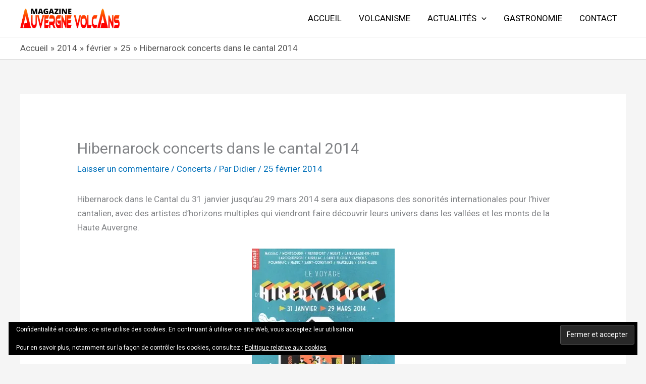

--- FILE ---
content_type: text/html; charset=UTF-8
request_url: https://www.auvergnevolcans.com/2014/02/25/hibernarock-concerts-dans-le-cantal-2014/
body_size: 15800
content:
<!DOCTYPE html>
<html dir="ltr" lang="fr-FR">
<head>
<meta charset="UTF-8">
<meta name="viewport" content="width=device-width, initial-scale=1">
	<link rel="profile" href="https://gmpg.org/xfn/11"> 
	<link media="all" href="https://www.auvergnevolcans.com/wp-content/cache/autoptimize/css/autoptimize_406f1d4644d80c8debf5686185c02a3c.css" rel="stylesheet"><link media="screen" href="https://www.auvergnevolcans.com/wp-content/cache/autoptimize/css/autoptimize_d84b4809aa7259cb4efad5a18678ed34.css" rel="stylesheet"><title>Hibernarock concerts dans le cantal 2014</title>

		<!-- All in One SEO 4.9.3 - aioseo.com -->
	<meta name="description" content="Hibernarock dans le Cantal du 31 janvier jusqu&#039;au 29 mars 2014 sera aux diapasons des sonorités internationales pour l&#039;hiver cantalien, avec des artistes d&#039;horizons multiples qui viendront faire découvrir leurs univers dans les vallées et les monts de la Haute Auvergne. Imaginaire, exotique, organisé ou intérieur, le voyage désigne plusieurs réalités. Des grands explorateurs aux" />
	<meta name="robots" content="max-image-preview:large" />
	<meta name="author" content="Didier"/>
	<link rel="canonical" href="https://www.auvergnevolcans.com/2014/02/25/hibernarock-concerts-dans-le-cantal-2014/" />
	<meta name="generator" content="All in One SEO (AIOSEO) 4.9.3" />
		<script type="application/ld+json" class="aioseo-schema">
			{"@context":"https:\/\/schema.org","@graph":[{"@type":"Article","@id":"https:\/\/www.auvergnevolcans.com\/2014\/02\/25\/hibernarock-concerts-dans-le-cantal-2014\/#article","name":"Hibernarock concerts dans le cantal 2014","headline":"Hibernarock concerts dans le cantal 2014","author":{"@id":"https:\/\/www.auvergnevolcans.com\/author\/didier\/#author"},"publisher":{"@id":"https:\/\/www.auvergnevolcans.com\/#organization"},"image":{"@type":"ImageObject","url":"https:\/\/i0.wp.com\/www.auvergnevolcans.com\/wp-content\/uploads\/2014\/02\/hibernarock-2014-e1391677918507.jpg?fit=283%2C318&ssl=1","@id":"https:\/\/www.auvergnevolcans.com\/2014\/02\/25\/hibernarock-concerts-dans-le-cantal-2014\/#articleImage","width":283,"height":318,"caption":"Hibernarock 2014"},"datePublished":"2014-02-25T22:28:36+01:00","dateModified":"2014-02-25T22:28:36+01:00","inLanguage":"fr-FR","mainEntityOfPage":{"@id":"https:\/\/www.auvergnevolcans.com\/2014\/02\/25\/hibernarock-concerts-dans-le-cantal-2014\/#webpage"},"isPartOf":{"@id":"https:\/\/www.auvergnevolcans.com\/2014\/02\/25\/hibernarock-concerts-dans-le-cantal-2014\/#webpage"},"articleSection":"Concerts"},{"@type":"BreadcrumbList","@id":"https:\/\/www.auvergnevolcans.com\/2014\/02\/25\/hibernarock-concerts-dans-le-cantal-2014\/#breadcrumblist","itemListElement":[{"@type":"ListItem","@id":"https:\/\/www.auvergnevolcans.com#listItem","position":1,"name":"Home","item":"https:\/\/www.auvergnevolcans.com","nextItem":{"@type":"ListItem","@id":"https:\/\/www.auvergnevolcans.com\/category\/concerts\/#listItem","name":"Concerts"}},{"@type":"ListItem","@id":"https:\/\/www.auvergnevolcans.com\/category\/concerts\/#listItem","position":2,"name":"Concerts","item":"https:\/\/www.auvergnevolcans.com\/category\/concerts\/","nextItem":{"@type":"ListItem","@id":"https:\/\/www.auvergnevolcans.com\/2014\/02\/25\/hibernarock-concerts-dans-le-cantal-2014\/#listItem","name":"Hibernarock concerts dans le cantal 2014"},"previousItem":{"@type":"ListItem","@id":"https:\/\/www.auvergnevolcans.com#listItem","name":"Home"}},{"@type":"ListItem","@id":"https:\/\/www.auvergnevolcans.com\/2014\/02\/25\/hibernarock-concerts-dans-le-cantal-2014\/#listItem","position":3,"name":"Hibernarock concerts dans le cantal 2014","previousItem":{"@type":"ListItem","@id":"https:\/\/www.auvergnevolcans.com\/category\/concerts\/#listItem","name":"Concerts"}}]},{"@type":"Organization","@id":"https:\/\/www.auvergnevolcans.com\/#organization","name":"Auvergne Volcans Mag","description":"Web magazine Auvergne Rh\u00f4ne-Alpes","url":"https:\/\/www.auvergnevolcans.com\/","telephone":"+33633235049","logo":{"@type":"ImageObject","url":"https:\/\/i0.wp.com\/www.auvergnevolcans.com\/wp-content\/uploads\/2019\/01\/cropped-favicon-1.png?fit=512%2C512&ssl=1","@id":"https:\/\/www.auvergnevolcans.com\/2014\/02\/25\/hibernarock-concerts-dans-le-cantal-2014\/#organizationLogo","width":512,"height":512},"image":{"@id":"https:\/\/www.auvergnevolcans.com\/2014\/02\/25\/hibernarock-concerts-dans-le-cantal-2014\/#organizationLogo"}},{"@type":"Person","@id":"https:\/\/www.auvergnevolcans.com\/author\/didier\/#author","url":"https:\/\/www.auvergnevolcans.com\/author\/didier\/","name":"Didier","image":{"@type":"ImageObject","@id":"https:\/\/www.auvergnevolcans.com\/2014\/02\/25\/hibernarock-concerts-dans-le-cantal-2014\/#authorImage","url":"https:\/\/secure.gravatar.com\/avatar\/3b35cd6e7f6c2194c2d0953943f5c6a9fd970230e4563e59fe19f620c6a31c1c?s=96&d=mm&r=g","width":96,"height":96,"caption":"Didier"}},{"@type":"WebPage","@id":"https:\/\/www.auvergnevolcans.com\/2014\/02\/25\/hibernarock-concerts-dans-le-cantal-2014\/#webpage","url":"https:\/\/www.auvergnevolcans.com\/2014\/02\/25\/hibernarock-concerts-dans-le-cantal-2014\/","name":"Hibernarock concerts dans le cantal 2014","description":"Hibernarock dans le Cantal du 31 janvier jusqu'au 29 mars 2014 sera aux diapasons des sonorit\u00e9s internationales pour l'hiver cantalien, avec des artistes d'horizons multiples qui viendront faire d\u00e9couvrir leurs univers dans les vall\u00e9es et les monts de la Haute Auvergne. Imaginaire, exotique, organis\u00e9 ou int\u00e9rieur, le voyage d\u00e9signe plusieurs r\u00e9alit\u00e9s. Des grands explorateurs aux","inLanguage":"fr-FR","isPartOf":{"@id":"https:\/\/www.auvergnevolcans.com\/#website"},"breadcrumb":{"@id":"https:\/\/www.auvergnevolcans.com\/2014\/02\/25\/hibernarock-concerts-dans-le-cantal-2014\/#breadcrumblist"},"author":{"@id":"https:\/\/www.auvergnevolcans.com\/author\/didier\/#author"},"creator":{"@id":"https:\/\/www.auvergnevolcans.com\/author\/didier\/#author"},"datePublished":"2014-02-25T22:28:36+01:00","dateModified":"2014-02-25T22:28:36+01:00"},{"@type":"WebSite","@id":"https:\/\/www.auvergnevolcans.com\/#website","url":"https:\/\/www.auvergnevolcans.com\/","name":"Auvergne Volcans Magazine","description":"Web magazine Auvergne Rh\u00f4ne-Alpes","inLanguage":"fr-FR","publisher":{"@id":"https:\/\/www.auvergnevolcans.com\/#organization"}}]}
		</script>
		<!-- All in One SEO -->

<link rel='dns-prefetch' href='//maps.googleapis.com' />
<link rel='dns-prefetch' href='//secure.gravatar.com' />
<link rel='dns-prefetch' href='//stats.wp.com' />
<link rel='dns-prefetch' href='//fonts.googleapis.com' />
<link rel='preconnect' href='//i0.wp.com' />
<link rel='preconnect' href='//c0.wp.com' />
<link rel="alternate" type="application/rss+xml" title="Auvergne Volcans Magazine &raquo; Flux" href="https://www.auvergnevolcans.com/feed/" />
<link rel="alternate" type="application/rss+xml" title="Auvergne Volcans Magazine &raquo; Flux des commentaires" href="https://www.auvergnevolcans.com/comments/feed/" />
<link rel="alternate" type="application/rss+xml" title="Auvergne Volcans Magazine &raquo; Hibernarock concerts dans le cantal 2014 Flux des commentaires" href="https://www.auvergnevolcans.com/2014/02/25/hibernarock-concerts-dans-le-cantal-2014/feed/" />
<link rel="alternate" title="oEmbed (JSON)" type="application/json+oembed" href="https://www.auvergnevolcans.com/wp-json/oembed/1.0/embed?url=https%3A%2F%2Fwww.auvergnevolcans.com%2F2014%2F02%2F25%2Fhibernarock-concerts-dans-le-cantal-2014%2F" />
<link rel="alternate" title="oEmbed (XML)" type="text/xml+oembed" href="https://www.auvergnevolcans.com/wp-json/oembed/1.0/embed?url=https%3A%2F%2Fwww.auvergnevolcans.com%2F2014%2F02%2F25%2Fhibernarock-concerts-dans-le-cantal-2014%2F&#038;format=xml" />
		<!-- This site uses the Google Analytics by MonsterInsights plugin v9.11.1 - Using Analytics tracking - https://www.monsterinsights.com/ -->
		<!-- Remarque : MonsterInsights n’est actuellement pas configuré sur ce site. Le propriétaire doit authentifier son compte Google Analytics dans les réglages de MonsterInsights.  -->
					<!-- No tracking code set -->
				<!-- / Google Analytics by MonsterInsights -->
		


<link rel='stylesheet' id='astra-google-fonts-css' href='https://fonts.googleapis.com/css?family=Roboto%3Anormal%2C%7CAntonio%3A500&display=fallback&ver=4.12.0' media='all' />













<link rel='stylesheet' id='astra-addon-css-css' href='https://www.auvergnevolcans.com/wp-content/cache/autoptimize/css/autoptimize_single_4e0cb0082660256f2a612fe4885d086e.css?ver=4.12.0' media='all' />











<script src="https://www.auvergnevolcans.com/wp-includes/js/jquery/jquery.min.js?ver=3.7.1" id="jquery-core-js"></script>



<script src="//maps.googleapis.com/maps/api/js?language=fr&amp;key=AIzaSyCakKSIql3E6KYXvHxKr1nX38zg41g5efk&amp;ver=3.5.1" id="googlemaps3-js"></script>

<link rel="https://api.w.org/" href="https://www.auvergnevolcans.com/wp-json/" /><link rel="alternate" title="JSON" type="application/json" href="https://www.auvergnevolcans.com/wp-json/wp/v2/posts/5887" /><link rel="EditURI" type="application/rsd+xml" title="RSD" href="https://www.auvergnevolcans.com/xmlrpc.php?rsd" />
<meta name="generator" content="WordPress 6.9" />
<link rel='shortlink' href='https://wp.me/pbIg2-1wX' />

			
			
			
				
		<link rel="pingback" href="https://www.auvergnevolcans.com/xmlrpc.php">
<meta name="generator" content="Elementor 3.34.1; features: additional_custom_breakpoints; settings: css_print_method-external, google_font-enabled, font_display-auto">
			
			<link rel="icon" href="https://i0.wp.com/www.auvergnevolcans.com/wp-content/uploads/2019/01/cropped-favicon-1.png?fit=32%2C32&#038;ssl=1" sizes="32x32" />
<link rel="icon" href="https://i0.wp.com/www.auvergnevolcans.com/wp-content/uploads/2019/01/cropped-favicon-1.png?fit=192%2C192&#038;ssl=1" sizes="192x192" />
<link rel="apple-touch-icon" href="https://i0.wp.com/www.auvergnevolcans.com/wp-content/uploads/2019/01/cropped-favicon-1.png?fit=180%2C180&#038;ssl=1" />
<meta name="msapplication-TileImage" content="https://i0.wp.com/www.auvergnevolcans.com/wp-content/uploads/2019/01/cropped-favicon-1.png?fit=270%2C270&#038;ssl=1" />
</head>

<body itemtype='https://schema.org/Blog' itemscope='itemscope' class="wp-singular post-template-default single single-post postid-5887 single-format-standard wp-custom-logo wp-embed-responsive wp-theme-astra wp-child-theme-themepro ast-desktop ast-separate-container ast-two-container ast-no-sidebar astra-4.12.0 group-blog ast-blog-single-style-1 ast-single-post ast-inherit-site-logo-transparent ast-hfb-header ast-full-width-layout ast-sticky-main-shrink ast-sticky-header-shrink ast-inherit-site-logo-sticky ast-primary-sticky-enabled ast-normal-title-enabled elementor-default elementor-kit-7084 astra-addon-4.12.0">

<a
	class="skip-link screen-reader-text"
	href="#content">
		Aller au contenu</a>

<div
class="hfeed site" id="page">
			<header
		class="site-header header-main-layout-1 ast-primary-menu-enabled ast-hide-custom-menu-mobile ast-builder-menu-toggle-icon ast-mobile-header-inline" id="masthead" itemtype="https://schema.org/WPHeader" itemscope="itemscope" itemid="#masthead"		>
			<div id="ast-desktop-header" data-toggle-type="off-canvas">
		<div class="ast-main-header-wrap main-header-bar-wrap ">
		<div class="ast-primary-header-bar ast-primary-header main-header-bar site-header-focus-item" data-section="section-primary-header-builder">
						<div class="site-primary-header-wrap ast-builder-grid-row-container site-header-focus-item ast-container" data-section="section-primary-header-builder">
				<div class="ast-builder-grid-row ast-builder-grid-row-has-sides ast-builder-grid-row-no-center">
											<div class="site-header-primary-section-left site-header-section ast-flex site-header-section-left">
									<div class="ast-builder-layout-element ast-flex site-header-focus-item" data-section="title_tagline">
							<div
				class="site-branding ast-site-identity" itemtype="https://schema.org/Organization" itemscope="itemscope"				>
					<span class="site-logo-img"><a href="https://www.auvergnevolcans.com/" class="custom-logo-link" rel="home"><img width="197" height="39" src="https://www.auvergnevolcans.com/wp-content/uploads/2019/01/logo-197x39.png" class="custom-logo" alt="logo" decoding="async" srcset="https://i0.wp.com/www.auvergnevolcans.com/wp-content/uploads/2019/01/logo.png?resize=197%2C39&amp;ssl=1 197w, https://i0.wp.com/www.auvergnevolcans.com/wp-content/uploads/2019/01/logo.png?w=285&amp;ssl=1 285w" sizes="(max-width: 197px) 100vw, 197px" data-attachment-id="6750" data-permalink="https://www.auvergnevolcans.com/logo/" data-orig-file="https://www.auvergnevolcans.com/wp-content/uploads/2019/01/logo-197x39.png" data-orig-size="285,56" data-comments-opened="1" data-image-meta="{&quot;aperture&quot;:&quot;0&quot;,&quot;credit&quot;:&quot;&quot;,&quot;camera&quot;:&quot;&quot;,&quot;caption&quot;:&quot;&quot;,&quot;created_timestamp&quot;:&quot;0&quot;,&quot;copyright&quot;:&quot;&quot;,&quot;focal_length&quot;:&quot;0&quot;,&quot;iso&quot;:&quot;0&quot;,&quot;shutter_speed&quot;:&quot;0&quot;,&quot;title&quot;:&quot;&quot;,&quot;orientation&quot;:&quot;0&quot;}" data-image-title="logo" data-image-description="" data-image-caption="" data-medium-file="https://i0.wp.com/www.auvergnevolcans.com/wp-content/uploads/2019/01/logo.png?fit=285%2C56&amp;ssl=1" data-large-file="https://i0.wp.com/www.auvergnevolcans.com/wp-content/uploads/2019/01/logo.png?fit=285%2C56&amp;ssl=1" /></a></span>				</div>
			<!-- .site-branding -->
					</div>
								</div>
																								<div class="site-header-primary-section-right site-header-section ast-flex ast-grid-right-section">
										<div class="ast-builder-menu-1 ast-builder-menu ast-flex ast-builder-menu-1-focus-item ast-builder-layout-element site-header-focus-item" data-section="section-hb-menu-1">
			<div class="ast-main-header-bar-alignment"><div class="main-header-bar-navigation"><nav class="site-navigation ast-flex-grow-1 navigation-accessibility site-header-focus-item" id="primary-site-navigation-desktop" aria-label="Navigation principale du site" itemtype="https://schema.org/SiteNavigationElement" itemscope="itemscope"><div class="main-navigation ast-inline-flex"><ul id="ast-hf-menu-1" class="main-header-menu ast-menu-shadow ast-nav-menu ast-flex  submenu-with-border stack-on-mobile ast-mega-menu-enabled"><li id="menu-item-6994" class="menu-item menu-item-type-post_type menu-item-object-page menu-item-home menu-item-6994"><a href="https://www.auvergnevolcans.com/" class="menu-link"><span class="ast-icon icon-arrow"><svg class="ast-arrow-svg" xmlns="http://www.w3.org/2000/svg" xmlns:xlink="http://www.w3.org/1999/xlink" version="1.1" x="0px" y="0px" width="26px" height="16.043px" viewBox="57 35.171 26 16.043" enable-background="new 57 35.171 26 16.043" xml:space="preserve">
                <path d="M57.5,38.193l12.5,12.5l12.5-12.5l-2.5-2.5l-10,10l-10-10L57.5,38.193z" />
                </svg></span><span class="menu-text">Accueil</span></a></li><li id="menu-item-7394" class="menu-item menu-item-type-post_type menu-item-object-page menu-item-7394"><a href="https://www.auvergnevolcans.com/volcanisme/" class="menu-link"><span class="ast-icon icon-arrow"><svg class="ast-arrow-svg" xmlns="http://www.w3.org/2000/svg" xmlns:xlink="http://www.w3.org/1999/xlink" version="1.1" x="0px" y="0px" width="26px" height="16.043px" viewBox="57 35.171 26 16.043" enable-background="new 57 35.171 26 16.043" xml:space="preserve">
                <path d="M57.5,38.193l12.5,12.5l12.5-12.5l-2.5-2.5l-10,10l-10-10L57.5,38.193z" />
                </svg></span><span class="menu-text">Volcanisme</span></a></li><li id="menu-item-6995" class="menu-item menu-item-type-post_type menu-item-object-page current_page_parent menu-item-has-children menu-item-6995"><a aria-expanded="false" href="https://www.auvergnevolcans.com/actualites/" class="menu-link"><span class="ast-icon icon-arrow"><svg class="ast-arrow-svg" xmlns="http://www.w3.org/2000/svg" xmlns:xlink="http://www.w3.org/1999/xlink" version="1.1" x="0px" y="0px" width="26px" height="16.043px" viewBox="57 35.171 26 16.043" enable-background="new 57 35.171 26 16.043" xml:space="preserve">
                <path d="M57.5,38.193l12.5,12.5l12.5-12.5l-2.5-2.5l-10,10l-10-10L57.5,38.193z" />
                </svg></span><span class="menu-text">Actualités</span><span role="application" class="dropdown-menu-toggle ast-header-navigation-arrow" tabindex="0" aria-expanded="false" aria-label="Menu Toggle"  ><span class="ast-icon icon-arrow"><svg class="ast-arrow-svg" xmlns="http://www.w3.org/2000/svg" xmlns:xlink="http://www.w3.org/1999/xlink" version="1.1" x="0px" y="0px" width="26px" height="16.043px" viewBox="57 35.171 26 16.043" enable-background="new 57 35.171 26 16.043" xml:space="preserve">
                <path d="M57.5,38.193l12.5,12.5l12.5-12.5l-2.5-2.5l-10,10l-10-10L57.5,38.193z" />
                </svg></span></span></a><button class="ast-menu-toggle" aria-expanded="false" aria-label="Permutateur de menu"><span class="ast-icon icon-arrow"><svg class="ast-arrow-svg" xmlns="http://www.w3.org/2000/svg" xmlns:xlink="http://www.w3.org/1999/xlink" version="1.1" x="0px" y="0px" width="26px" height="16.043px" viewBox="57 35.171 26 16.043" enable-background="new 57 35.171 26 16.043" xml:space="preserve">
                <path d="M57.5,38.193l12.5,12.5l12.5-12.5l-2.5-2.5l-10,10l-10-10L57.5,38.193z" />
                </svg></span></button>
<ul class="sub-menu">
	<li id="menu-item-7452" class="menu-item menu-item-type-taxonomy menu-item-object-category menu-item-7452"><a href="https://www.auvergnevolcans.com/category/infos/" class="menu-link"><span class="ast-icon icon-arrow"><svg class="ast-arrow-svg" xmlns="http://www.w3.org/2000/svg" xmlns:xlink="http://www.w3.org/1999/xlink" version="1.1" x="0px" y="0px" width="26px" height="16.043px" viewBox="57 35.171 26 16.043" enable-background="new 57 35.171 26 16.043" xml:space="preserve">
                <path d="M57.5,38.193l12.5,12.5l12.5-12.5l-2.5-2.5l-10,10l-10-10L57.5,38.193z" />
                </svg></span><span class="menu-text">Infos</span></a></li>	<li id="menu-item-7453" class="menu-item menu-item-type-taxonomy menu-item-object-category menu-item-7453"><a href="https://www.auvergnevolcans.com/category/evenements/" class="menu-link"><span class="ast-icon icon-arrow"><svg class="ast-arrow-svg" xmlns="http://www.w3.org/2000/svg" xmlns:xlink="http://www.w3.org/1999/xlink" version="1.1" x="0px" y="0px" width="26px" height="16.043px" viewBox="57 35.171 26 16.043" enable-background="new 57 35.171 26 16.043" xml:space="preserve">
                <path d="M57.5,38.193l12.5,12.5l12.5-12.5l-2.5-2.5l-10,10l-10-10L57.5,38.193z" />
                </svg></span><span class="menu-text">Evènements</span></a></li>	<li id="menu-item-7455" class="menu-item menu-item-type-taxonomy menu-item-object-category current-post-ancestor current-menu-parent current-post-parent menu-item-7455"><a href="https://www.auvergnevolcans.com/category/concerts/" class="menu-link"><span class="ast-icon icon-arrow"><svg class="ast-arrow-svg" xmlns="http://www.w3.org/2000/svg" xmlns:xlink="http://www.w3.org/1999/xlink" version="1.1" x="0px" y="0px" width="26px" height="16.043px" viewBox="57 35.171 26 16.043" enable-background="new 57 35.171 26 16.043" xml:space="preserve">
                <path d="M57.5,38.193l12.5,12.5l12.5-12.5l-2.5-2.5l-10,10l-10-10L57.5,38.193z" />
                </svg></span><span class="menu-text">Concerts</span></a></li>	<li id="menu-item-7454" class="menu-item menu-item-type-taxonomy menu-item-object-category menu-item-7454"><a href="https://www.auvergnevolcans.com/category/culture/" class="menu-link"><span class="ast-icon icon-arrow"><svg class="ast-arrow-svg" xmlns="http://www.w3.org/2000/svg" xmlns:xlink="http://www.w3.org/1999/xlink" version="1.1" x="0px" y="0px" width="26px" height="16.043px" viewBox="57 35.171 26 16.043" enable-background="new 57 35.171 26 16.043" xml:space="preserve">
                <path d="M57.5,38.193l12.5,12.5l12.5-12.5l-2.5-2.5l-10,10l-10-10L57.5,38.193z" />
                </svg></span><span class="menu-text">Culture</span></a></li>	<li id="menu-item-7456" class="menu-item menu-item-type-taxonomy menu-item-object-category menu-item-7456"><a href="https://www.auvergnevolcans.com/category/tourisme/" class="menu-link"><span class="ast-icon icon-arrow"><svg class="ast-arrow-svg" xmlns="http://www.w3.org/2000/svg" xmlns:xlink="http://www.w3.org/1999/xlink" version="1.1" x="0px" y="0px" width="26px" height="16.043px" viewBox="57 35.171 26 16.043" enable-background="new 57 35.171 26 16.043" xml:space="preserve">
                <path d="M57.5,38.193l12.5,12.5l12.5-12.5l-2.5-2.5l-10,10l-10-10L57.5,38.193z" />
                </svg></span><span class="menu-text">Tourisme</span></a></li></ul>
</li><li id="menu-item-6996" class="menu-item menu-item-type-custom menu-item-object-custom menu-item-6996"><a href="https://www.auvergnevolcans.com/blog/" class="menu-link"><span class="ast-icon icon-arrow"><svg class="ast-arrow-svg" xmlns="http://www.w3.org/2000/svg" xmlns:xlink="http://www.w3.org/1999/xlink" version="1.1" x="0px" y="0px" width="26px" height="16.043px" viewBox="57 35.171 26 16.043" enable-background="new 57 35.171 26 16.043" xml:space="preserve">
                <path d="M57.5,38.193l12.5,12.5l12.5-12.5l-2.5-2.5l-10,10l-10-10L57.5,38.193z" />
                </svg></span><span class="menu-text">Gastronomie</span></a></li><li id="menu-item-2976" class="menu-item menu-item-type-post_type menu-item-object-page menu-item-2976 ast-mm-has-desc"><a href="https://www.auvergnevolcans.com/contact/" class="menu-link"><span class="ast-icon icon-arrow"><svg class="ast-arrow-svg" xmlns="http://www.w3.org/2000/svg" xmlns:xlink="http://www.w3.org/1999/xlink" version="1.1" x="0px" y="0px" width="26px" height="16.043px" viewBox="57 35.171 26 16.043" enable-background="new 57 35.171 26 16.043" xml:space="preserve">
                <path d="M57.5,38.193l12.5,12.5l12.5-12.5l-2.5-2.5l-10,10l-10-10L57.5,38.193z" />
                </svg></span><span class="menu-text">Contact</span></a></li></ul></div></nav></div></div>		</div>
									</div>
												</div>
					</div>
								</div>
			</div>
	</div> <!-- Main Header Bar Wrap -->
<div id="ast-mobile-header" class="ast-mobile-header-wrap " data-type="off-canvas">
		<div class="ast-main-header-wrap main-header-bar-wrap" >
		<div class="ast-primary-header-bar ast-primary-header main-header-bar site-primary-header-wrap site-header-focus-item ast-builder-grid-row-layout-default ast-builder-grid-row-tablet-layout-default ast-builder-grid-row-mobile-layout-default" data-section="section-primary-header-builder">
									<div class="ast-builder-grid-row ast-builder-grid-row-has-sides ast-builder-grid-row-no-center">
													<div class="site-header-primary-section-left site-header-section ast-flex site-header-section-left">
										<div class="ast-builder-layout-element ast-flex site-header-focus-item" data-section="title_tagline">
							<div
				class="site-branding ast-site-identity" itemtype="https://schema.org/Organization" itemscope="itemscope"				>
					<span class="site-logo-img"><a href="https://www.auvergnevolcans.com/" class="custom-logo-link" rel="home"><img width="197" height="39" src="https://www.auvergnevolcans.com/wp-content/uploads/2019/01/logo-197x39.png" class="custom-logo" alt="logo" decoding="async" srcset="https://i0.wp.com/www.auvergnevolcans.com/wp-content/uploads/2019/01/logo.png?resize=197%2C39&amp;ssl=1 197w, https://i0.wp.com/www.auvergnevolcans.com/wp-content/uploads/2019/01/logo.png?w=285&amp;ssl=1 285w" sizes="(max-width: 197px) 100vw, 197px" data-attachment-id="6750" data-permalink="https://www.auvergnevolcans.com/logo/" data-orig-file="https://www.auvergnevolcans.com/wp-content/uploads/2019/01/logo-197x39.png" data-orig-size="285,56" data-comments-opened="1" data-image-meta="{&quot;aperture&quot;:&quot;0&quot;,&quot;credit&quot;:&quot;&quot;,&quot;camera&quot;:&quot;&quot;,&quot;caption&quot;:&quot;&quot;,&quot;created_timestamp&quot;:&quot;0&quot;,&quot;copyright&quot;:&quot;&quot;,&quot;focal_length&quot;:&quot;0&quot;,&quot;iso&quot;:&quot;0&quot;,&quot;shutter_speed&quot;:&quot;0&quot;,&quot;title&quot;:&quot;&quot;,&quot;orientation&quot;:&quot;0&quot;}" data-image-title="logo" data-image-description="" data-image-caption="" data-medium-file="https://i0.wp.com/www.auvergnevolcans.com/wp-content/uploads/2019/01/logo.png?fit=285%2C56&amp;ssl=1" data-large-file="https://i0.wp.com/www.auvergnevolcans.com/wp-content/uploads/2019/01/logo.png?fit=285%2C56&amp;ssl=1" /></a></span>				</div>
			<!-- .site-branding -->
					</div>
									</div>
																									<div class="site-header-primary-section-right site-header-section ast-flex ast-grid-right-section">
										<div class="ast-builder-layout-element ast-flex site-header-focus-item" data-section="section-header-mobile-trigger">
						<div class="ast-button-wrap">
				<button type="button" class="menu-toggle main-header-menu-toggle ast-mobile-menu-trigger-minimal"   aria-expanded="false" aria-label="Permutateur du menu principal">
					<span class="mobile-menu-toggle-icon">
						<span aria-hidden="true" class="ahfb-svg-iconset ast-inline-flex svg-baseline"><svg class='ast-mobile-svg ast-menu-svg' fill='currentColor' version='1.1' xmlns='http://www.w3.org/2000/svg' width='24' height='24' viewBox='0 0 24 24'><path d='M3 13h18c0.552 0 1-0.448 1-1s-0.448-1-1-1h-18c-0.552 0-1 0.448-1 1s0.448 1 1 1zM3 7h18c0.552 0 1-0.448 1-1s-0.448-1-1-1h-18c-0.552 0-1 0.448-1 1s0.448 1 1 1zM3 19h18c0.552 0 1-0.448 1-1s-0.448-1-1-1h-18c-0.552 0-1 0.448-1 1s0.448 1 1 1z'></path></svg></span><span aria-hidden="true" class="ahfb-svg-iconset ast-inline-flex svg-baseline"><svg class='ast-mobile-svg ast-close-svg' fill='currentColor' version='1.1' xmlns='http://www.w3.org/2000/svg' width='24' height='24' viewBox='0 0 24 24'><path d='M5.293 6.707l5.293 5.293-5.293 5.293c-0.391 0.391-0.391 1.024 0 1.414s1.024 0.391 1.414 0l5.293-5.293 5.293 5.293c0.391 0.391 1.024 0.391 1.414 0s0.391-1.024 0-1.414l-5.293-5.293 5.293-5.293c0.391-0.391 0.391-1.024 0-1.414s-1.024-0.391-1.414 0l-5.293 5.293-5.293-5.293c-0.391-0.391-1.024-0.391-1.414 0s-0.391 1.024 0 1.414z'></path></svg></span>					</span>
									</button>
			</div>
					</div>
									</div>
											</div>
						</div>
	</div>
	</div>
		</header><!-- #masthead -->
		<div class="main-header-bar ast-header-breadcrumb">
							<div class="ast-container">	<div class="ast-breadcrumbs-wrapper">
		<div class="ast-breadcrumbs-inner">
			<nav role="navigation" aria-label="Breadcrumbs" class="breadcrumb-trail breadcrumbs"><div class="ast-breadcrumbs"><ul class="trail-items"><li class="trail-item trail-begin"><a href="https://www.auvergnevolcans.com/" rel="home"><span>Accueil</span></a></li><li class="trail-item"><a href="https://www.auvergnevolcans.com/2014/"><span>2014</span></a></li><li class="trail-item"><a href="https://www.auvergnevolcans.com/2014/02/"><span>février</span></a></li><li class="trail-item"><a href="https://www.auvergnevolcans.com/2014/02/25/"><span>25</span></a></li><li class="trail-item trail-end"><span><span>Hibernarock concerts dans le cantal 2014 </span></span></li></ul></div></nav>		</div>
	</div>
		</div>
					</div>	<div id="content" class="site-content">
		<div class="ast-container">
		

	<div id="primary" class="content-area primary">

		
					<main id="main" class="site-main">
				

<article
class="post-5887 post type-post status-publish format-standard hentry category-concerts ast-article-single" id="post-5887" itemtype="https://schema.org/CreativeWork" itemscope="itemscope">

	
	
<div class="ast-post-format- ast-no-thumb single-layout-1 ast-no-date-box">

	
	
		<header class="entry-header ast-no-thumbnail">

			
			<h1 class="entry-title" itemprop="headline">Hibernarock concerts dans le cantal 2014</h1><div class="entry-meta">			<span class="comments-link">
				<a href="https://www.auvergnevolcans.com/2014/02/25/hibernarock-concerts-dans-le-cantal-2014/#respond">Laisser un commentaire</a>			</span>

			 / <span class="ast-terms-link"><a href="https://www.auvergnevolcans.com/category/concerts/" class="">Concerts</a></span> / Par <span class="posted-by vcard author" itemtype="https://schema.org/Person" itemscope="itemscope" itemprop="author">			<a title="Voir toutes les publications de Didier"
				href="https://www.auvergnevolcans.com/author/didier/" rel="author"
				class="url fn n" itemprop="url"				>
				<span
				class="author-name" itemprop="name"				>
				Didier			</span>
			</a>
		</span>

		 / <span class="posted-on"><span class="published" itemprop="datePublished"> 25 février 2014 </span></span></div>
			
		</header><!-- .entry-header -->

	
	
	<div class="entry-content clear"
	itemprop="text"	>

		
		<p>Hibernarock dans le Cantal du 31 janvier jusqu&rsquo;au 29 mars 2014 sera aux diapasons des sonorités internationales pour l&rsquo;hiver cantalien, avec des artistes d&rsquo;horizons multiples qui viendront faire découvrir leurs univers dans les vallées et les monts de la Haute Auvergne.</p>
<figure id="attachment_5888" aria-describedby="caption-attachment-5888" style="width: 283px" class="wp-caption aligncenter"><a href="https://i0.wp.com/www.auvergnevolcans.com/wp-content/uploads/2014/02/hibernarock-2014.jpg?ssl=1" rel="lightbox[5887]"><img data-recalc-dims="1" fetchpriority="high" decoding="async" data-attachment-id="5888" data-permalink="https://www.auvergnevolcans.com/2014/02/25/hibernarock-concerts-dans-le-cantal-2014/hibernarock-2014/" data-orig-file="https://i0.wp.com/www.auvergnevolcans.com/wp-content/uploads/2014/02/hibernarock-2014-e1391677918507.jpg?fit=283%2C318&amp;ssl=1" data-orig-size="283,318" data-comments-opened="1" data-image-meta="{&quot;aperture&quot;:&quot;0&quot;,&quot;credit&quot;:&quot;&quot;,&quot;camera&quot;:&quot;&quot;,&quot;caption&quot;:&quot;&quot;,&quot;created_timestamp&quot;:&quot;0&quot;,&quot;copyright&quot;:&quot;&quot;,&quot;focal_length&quot;:&quot;0&quot;,&quot;iso&quot;:&quot;0&quot;,&quot;shutter_speed&quot;:&quot;0&quot;,&quot;title&quot;:&quot;&quot;}" data-image-title="Hibernarock 2014" data-image-description="" data-image-caption="&lt;p&gt;Hibernarock 2014&lt;/p&gt;
" data-medium-file="https://i0.wp.com/www.auvergnevolcans.com/wp-content/uploads/2014/02/hibernarock-2014-e1391677918507.jpg?fit=533%2C600&amp;ssl=1" data-large-file="https://i0.wp.com/www.auvergnevolcans.com/wp-content/uploads/2014/02/hibernarock-2014-e1391677918507.jpg?fit=283%2C318&amp;ssl=1" class="size-full wp-image-5888" alt="Hibernarock 2014" src="https://i0.wp.com/www.auvergnevolcans.com/wp-content/uploads/2014/02/hibernarock-2014-e1391677918507.jpg?resize=283%2C318&#038;ssl=1" width="283" height="318" /></a><figcaption id="caption-attachment-5888" class="wp-caption-text">Hibernarock 2014</figcaption></figure>
<p>Imaginaire, exotique, organisé ou intérieur, le voyage désigne plusieurs réalités. Des grands explorateurs aux rêveurs lunaires, le transport est une expérience multiple et partagée par tous. Il ne pouvait donc pas y avoir de plus belle thématique pour cette nouvelle édition d&rsquo;Hibernarock.</p>
<p>Le voyage est un principe fondateur de la musique populaire moderne, car il induit la notion de métissage. Si ce ne sont pas les musiciens qui voyagent, ce sont leurs enregistrements qui traversent les frontières ou les époques.</p>
<p>Au-delà de l&rsquo;exotisme de ces belles Hibernarock proposera des aventures dans des mondes plus intérieurs et tout aussi dépaysants. Puisque le voyage peut aussi être immobile et imaginaire,<br />
quelques dates du festival seront offertes à la rêverie et à la singularité artistique.</p>
<p>Parmi les artistes accueillis, vous croiserez Rachid Taha l&rsquo;inventeur du rock&rsquo;n&rsquo;raï, Piers Faccini le baladin italien, Dom La Nena la violoncelliste brésilienne, Interzone où la guitare de Serge Teyssot-Gay s&rsquo;associe au Oud de Khaled Al Jaramani, le gospel du Mississipi des Como Marnas, le ragga-dub de Mauresca, l&rsquo;Ethio-Jazz suisse d&rsquo;Impérial Tiger Orchestra, les paysages à la Sergio Leone de Santa Cruzou la guitare latino de Tio Manuel. Le retour au pays natal sera incarné par la pétillante Jeanne Cherhal en clôture de cette édition placée sous le signe du voyage.</p>
<h2>Programme de Hibernarock, concert à Aurillac et dans le cantal :</h2>
<p>Vendredi 31 janvier 2014 à 20h30 église de Massiac : Como Mamas + Bound For Glory</p>
<p>Samedi 1 février 2014 à partir de 15h00 Montboudif (Église) : Como Mamas + Musica</p>
<p>Samedi 1er février 2014 à 20h30 Pierrefort (Salle De Spectacles) : Duplessy &amp; les trois violons + Emmanuelle Parrenin</p>
<p>Dimanche 2 février 2014 Murat à partir de 20h30 : Como mamas + Bound for glory</p>
<p>Mercredi 5 février 2014 à 20h45 Théâtre d&rsquo;Aurillac : Rachid Taha</p>
<p>Samedi, 8 février 2014 de 10h00 à 17h00 bourse aux disques espace des Carmes à Aurillac</p>
<p>Samedi 8 février 2014 à 21h00 à Lafeuillade en Vézie : Santa Cruz &#8211; Stranded Horse</p>
<p>Dimanche 9 février 2014 à 17h00 Église de Laroquebrou : An Pierle + Maissiat</p>
<p>Vendredi 14 février à 18h30 Littérature Médiathèque d&rsquo;Aurillac : Stéphane Guibourge</p>
<p>Samedi 15 février 2014 à 20h30 Epicentre d&rsquo;Aurillac : KEPA + Adam Wood à Aurillac</p>
<p>Vendredi 21 février 2014 à 18h00 et 20h30 Espace Hélitas à Aurillac : Cinéma soirée belge -In The Mud For Love</p>
<p>Samedi 22 février 2014 à 20h30 Théâtre le Rex à Saint-Flour : Renaud Garcia Fons + Nibs Van der Spuy<br />
Vendredi 28 février 2014 à 20h30 salle polyvalente de Cayrols : Piers Faccini + Dom la nena</p>
<p>Samedi 1 mars 2014 à 20h30 à Polminhac : Du Bartas – Mauresca</p>
<p>Samedi 1 mars 2014 à 20h30 à Madic : Piers Faccini + Dom la Nena</p>
<p>Vendredi 7 mars 2014 à 18h00 et 21h00 Cinéma au Cinéma de Saint Flour Soirée Métallica</p>
<p>Samedi 8 mars 2014 à 20h30 à saint Constant : Imperial Tiger Orchestra + Sabaly + Zack&rsquo;n&rsquo;zail</p>
<p>Samedi 15 mars 2014 à 20h30 à Naucelles : Pillards et Tongues + Aberdeeners</p>
<p>Vendredi 21 mars 2014 à 20h30 Saint-Illides : Interzone + Coffee Cold</p>
<p>Samedi 22 mars 2014 à 20h30 Centre Social Marmiers : Tio Manuel + Bound for Glory</p>
<p>Samedi 29 mars à 20h45 Théâtre d&rsquo;Aurillac : Jeanne Cherchal</p>
<p><strong>Infos pratiques :</strong><br />
Hibernarock<br />
Concert dans le Cantal jusqu&rsquo;au 29 mars 2014<br />
CANTAL MUSIQUE &amp; DANSE<br />
12 rue Marie Maurel<br />
15 000 Aurillac<br />
<strong>Tél : 04 71 43 42 90</strong><br />
<a href="http://www.hibernarock.fr" target="_blank">www.hibernarock.fr</a></p>
<div class="sharedaddy sd-sharing-enabled"><div class="robots-nocontent sd-block sd-social sd-social-official sd-sharing"><div class="sd-content"><ul><li class="share-facebook"><div class="fb-share-button" data-href="https://www.auvergnevolcans.com/2014/02/25/hibernarock-concerts-dans-le-cantal-2014/" data-layout="button_count"></div></li><li class="share-twitter"><a href="https://twitter.com/share" class="twitter-share-button" data-url="https://www.auvergnevolcans.com/2014/02/25/hibernarock-concerts-dans-le-cantal-2014/" data-text="Hibernarock concerts dans le cantal 2014 "  >Tweet</a></li><li class="share-end"></li></ul></div></div></div><div class='yarpp yarpp-related yarpp-related-website yarpp-template-list'>
<!-- YARPP List -->
<p>Articles relatifs:</p><ol>
<li><a href="https://www.auvergnevolcans.com/2015/01/26/hibernarock-2015-concerts/" rel="bookmark" title="Hibernarock 2015 concerts">Hibernarock 2015 concerts</a></li>
<li><a href="https://www.auvergnevolcans.com/2008/01/29/hibernarock-aurillac-st-flour/" rel="bookmark" title="Hibernarock, Aurillac, Cantal">Hibernarock, Aurillac, Cantal</a></li>
<li><a href="https://www.auvergnevolcans.com/2012/02/01/hibernarock-2012/" rel="bookmark" title="Hibernarock 2012">Hibernarock 2012</a></li>
<li><a href="https://www.auvergnevolcans.com/2011/01/24/hibernarock-2011-et-les-robots/" rel="bookmark" title="Hibernarock 2011 et les robots">Hibernarock 2011 et les robots</a></li>
<li><a href="https://www.auvergnevolcans.com/2012/02/21/groupe-mustang-a-salers-hibernarock/" rel="bookmark" title="Groupe Mustang à Salers, Hibernarock">Groupe Mustang à Salers, Hibernarock</a></li>
</ol>
</div>

		
		
			</div><!-- .entry-content .clear -->
</div>

	
</article><!-- #post-## -->

<nav class="navigation post-navigation" aria-label="Articles">
				<div class="nav-links"><div class="nav-previous"><a title="Salon de l&#039;agriculture 2014, le Cantal avec son ambassade" href="https://www.auvergnevolcans.com/2014/02/21/salon-de-lagriculture-2014-le-cantal-avec-son-ambassade/" rel="prev"><span class="ast-left-arrow" aria-hidden="true">&larr;</span> Article précédent</a></div><div class="nav-next"><a title="Résultats des élections municipales à Aurillac 2014" href="https://www.auvergnevolcans.com/2014/03/12/resultats-des-elections-municipales-a-aurillac-2014/" rel="next">Article suivant <span class="ast-right-arrow" aria-hidden="true">&rarr;</span></a></div></div>
		</nav>		<div id="comments" class="comments-area comment-form-position-below ">
	
	
	
	
		<div id="respond" class="comment-respond">
		<h3 id="reply-title" class="comment-reply-title">Laisser un commentaire</h3><form action="https://www.auvergnevolcans.com/wp-comments-post.php" method="post" id="ast-commentform" class="comment-form"><p class="comment-notes"><span id="email-notes">Votre adresse e-mail ne sera pas publiée.</span> <span class="required-field-message">Les champs obligatoires sont indiqués avec <span class="required">*</span></span></p><div class="ast-row comment-textarea"><fieldset class="comment-form-comment"><legend class ="comment-form-legend"></legend><div class="comment-form-textarea ast-grid-common-col"><label for="comment" class="screen-reader-text">Écrivez ici…</label><textarea autocomplete="new-password"  id="ab12174415"  name="ab12174415"   placeholder="Écrivez ici…" cols="45" rows="8" aria-required="true"></textarea><textarea id="comment" aria-label="hp-comment" aria-hidden="true" name="comment" autocomplete="new-password" style="padding:0 !important;clip:rect(1px, 1px, 1px, 1px) !important;position:absolute !important;white-space:nowrap !important;height:1px !important;width:1px !important;overflow:hidden !important;" tabindex="-1"></textarea><script data-noptimize>document.getElementById("comment").setAttribute( "id", "a00d906cbf0c6dc4a084f220b2448711" );document.getElementById("ab12174415").setAttribute( "id", "comment" );</script></div></fieldset></div><div class="ast-comment-formwrap ast-row">
			<p class="comment-form-author ast-grid-common-col ast-width-lg-33 ast-width-md-4 ast-float">
				<label for="author" class="screen-reader-text">Nom*</label>
				<input id="author" name="author" type="text" 
					value="" 
					placeholder="Nom*" 
					size="30" aria-required='true' autocomplete="name" />
			</p>
<p class="comment-form-email ast-grid-common-col ast-width-lg-33 ast-width-md-4 ast-float">
			<label for="email" class="screen-reader-text">E-mail*</label>
			<input id="email" name="email" type="text" 
				value="" 
				placeholder="E-mail*" 
				size="30" aria-required='true' autocomplete="email" />
		</p>
<p class="comment-form-url ast-grid-common-col ast-width-lg-33 ast-width-md-4 ast-float">
			<label for="url" class="screen-reader-text">Site</label>
			<input id="url" name="url" type="text" 
				value="" 
				placeholder="Site" 
				size="30" autocomplete="url" />
		</p>
		</div>
<p><label for='subscribe-reloaded'><input style='width:30px' type='checkbox' name='subscribe-reloaded' id='subscribe-reloaded' value='yes' /> Notifiez-moi des commentaires à venir via émail. Vous pouvez aussi <a href='https://www.auvergnevolcans.com/comment-subscriptions?srp=5887&amp;srk=0033f77a1988b400cd6ce328d2bd854a&amp;sra=s&amp;srsrc=f'>vous abonner</a> sans commenter.</label></p><p class="form-submit"><input name="submit" type="submit" id="submit" class="submit" value="Publier un commentaire &raquo;" /> <input type='hidden' name='comment_post_ID' value='5887' id='comment_post_ID' />
<input type='hidden' name='comment_parent' id='comment_parent' value='0' />
</p><p style="display: none;"><input type="hidden" id="akismet_comment_nonce" name="akismet_comment_nonce" value="aae7a3f706" /></p><p style="display: none !important;" class="akismet-fields-container" data-prefix="ak_"><label>&#916;<textarea name="ak_hp_textarea" cols="45" rows="8" maxlength="100"></textarea></label><input type="hidden" id="ak_js_1" name="ak_js" value="59"/></p></form>	</div><!-- #respond -->
	
	
</div><!-- #comments -->

			</main><!-- #main -->
			
		
	</div><!-- #primary -->


	</div> <!-- ast-container -->
	</div><!-- #content -->
		<div id="ast-mobile-popup-wrapper">
			<div id="ast-mobile-popup" class="ast-mobile-popup-drawer content-align-flex-start ast-mobile-popup-right">
			<div class="ast-mobile-popup-overlay"></div>
			<div class="ast-mobile-popup-inner">
					<div class="ast-mobile-popup-header">
						<button type="button" id="menu-toggle-close" class="menu-toggle-close" aria-label="Close menu" tabindex="0">
							<span class="ast-svg-iconset">
								<span aria-hidden="true" class="ahfb-svg-iconset ast-inline-flex svg-baseline"><svg class='ast-mobile-svg ast-close-svg' fill='currentColor' version='1.1' xmlns='http://www.w3.org/2000/svg' width='24' height='24' viewBox='0 0 24 24'><path d='M5.293 6.707l5.293 5.293-5.293 5.293c-0.391 0.391-0.391 1.024 0 1.414s1.024 0.391 1.414 0l5.293-5.293 5.293 5.293c0.391 0.391 1.024 0.391 1.414 0s0.391-1.024 0-1.414l-5.293-5.293 5.293-5.293c0.391-0.391 0.391-1.024 0-1.414s-1.024-0.391-1.414 0l-5.293 5.293-5.293-5.293c-0.391-0.391-1.024-0.391-1.414 0s-0.391 1.024 0 1.414z'></path></svg></span>							</span>
						</button>
					</div>
					<div class="ast-mobile-popup-content">
								<div class="ast-builder-menu-mobile ast-builder-menu ast-builder-menu-mobile-focus-item ast-builder-layout-element site-header-focus-item" data-section="section-header-mobile-menu">
			<div class="ast-main-header-bar-alignment"><div class="main-header-bar-navigation"><nav class="site-navigation ast-flex-grow-1 navigation-accessibility site-header-focus-item" id="ast-mobile-site-navigation" aria-label="Navigation du site : Menu principal" itemtype="https://schema.org/SiteNavigationElement" itemscope="itemscope"><div class="main-navigation"><ul id="ast-hf-mobile-menu" class="main-header-menu ast-nav-menu ast-flex  submenu-with-border astra-menu-animation-fade  stack-on-mobile ast-mega-menu-enabled"><li class="menu-item menu-item-type-post_type menu-item-object-page menu-item-home menu-item-6994"><a href="https://www.auvergnevolcans.com/" class="menu-link"><span class="ast-icon icon-arrow"><svg class="ast-arrow-svg" xmlns="http://www.w3.org/2000/svg" xmlns:xlink="http://www.w3.org/1999/xlink" version="1.1" x="0px" y="0px" width="26px" height="16.043px" viewBox="57 35.171 26 16.043" enable-background="new 57 35.171 26 16.043" xml:space="preserve">
                <path d="M57.5,38.193l12.5,12.5l12.5-12.5l-2.5-2.5l-10,10l-10-10L57.5,38.193z" />
                </svg></span><span class="menu-text">Accueil</span></a></li><li class="menu-item menu-item-type-post_type menu-item-object-page menu-item-7394"><a href="https://www.auvergnevolcans.com/volcanisme/" class="menu-link"><span class="ast-icon icon-arrow"><svg class="ast-arrow-svg" xmlns="http://www.w3.org/2000/svg" xmlns:xlink="http://www.w3.org/1999/xlink" version="1.1" x="0px" y="0px" width="26px" height="16.043px" viewBox="57 35.171 26 16.043" enable-background="new 57 35.171 26 16.043" xml:space="preserve">
                <path d="M57.5,38.193l12.5,12.5l12.5-12.5l-2.5-2.5l-10,10l-10-10L57.5,38.193z" />
                </svg></span><span class="menu-text">Volcanisme</span></a></li><li class="menu-item menu-item-type-post_type menu-item-object-page current_page_parent menu-item-has-children menu-item-6995"><a aria-expanded="false" href="https://www.auvergnevolcans.com/actualites/" class="menu-link"><span class="ast-icon icon-arrow"><svg class="ast-arrow-svg" xmlns="http://www.w3.org/2000/svg" xmlns:xlink="http://www.w3.org/1999/xlink" version="1.1" x="0px" y="0px" width="26px" height="16.043px" viewBox="57 35.171 26 16.043" enable-background="new 57 35.171 26 16.043" xml:space="preserve">
                <path d="M57.5,38.193l12.5,12.5l12.5-12.5l-2.5-2.5l-10,10l-10-10L57.5,38.193z" />
                </svg></span><span class="menu-text">Actualités</span><span role="application" class="dropdown-menu-toggle ast-header-navigation-arrow" tabindex="0" aria-expanded="false" aria-label="Menu Toggle"  ><span class="ast-icon icon-arrow"><svg class="ast-arrow-svg" xmlns="http://www.w3.org/2000/svg" xmlns:xlink="http://www.w3.org/1999/xlink" version="1.1" x="0px" y="0px" width="26px" height="16.043px" viewBox="57 35.171 26 16.043" enable-background="new 57 35.171 26 16.043" xml:space="preserve">
                <path d="M57.5,38.193l12.5,12.5l12.5-12.5l-2.5-2.5l-10,10l-10-10L57.5,38.193z" />
                </svg></span></span></a><button class="ast-menu-toggle" aria-expanded="false" aria-label="Permutateur de menu"><span class="ast-icon icon-arrow"><svg class="ast-arrow-svg" xmlns="http://www.w3.org/2000/svg" xmlns:xlink="http://www.w3.org/1999/xlink" version="1.1" x="0px" y="0px" width="26px" height="16.043px" viewBox="57 35.171 26 16.043" enable-background="new 57 35.171 26 16.043" xml:space="preserve">
                <path d="M57.5,38.193l12.5,12.5l12.5-12.5l-2.5-2.5l-10,10l-10-10L57.5,38.193z" />
                </svg></span></button>
<ul class="sub-menu">
	<li class="menu-item menu-item-type-taxonomy menu-item-object-category menu-item-7452"><a href="https://www.auvergnevolcans.com/category/infos/" class="menu-link"><span class="ast-icon icon-arrow"><svg class="ast-arrow-svg" xmlns="http://www.w3.org/2000/svg" xmlns:xlink="http://www.w3.org/1999/xlink" version="1.1" x="0px" y="0px" width="26px" height="16.043px" viewBox="57 35.171 26 16.043" enable-background="new 57 35.171 26 16.043" xml:space="preserve">
                <path d="M57.5,38.193l12.5,12.5l12.5-12.5l-2.5-2.5l-10,10l-10-10L57.5,38.193z" />
                </svg></span><span class="menu-text">Infos</span></a></li>	<li class="menu-item menu-item-type-taxonomy menu-item-object-category menu-item-7453"><a href="https://www.auvergnevolcans.com/category/evenements/" class="menu-link"><span class="ast-icon icon-arrow"><svg class="ast-arrow-svg" xmlns="http://www.w3.org/2000/svg" xmlns:xlink="http://www.w3.org/1999/xlink" version="1.1" x="0px" y="0px" width="26px" height="16.043px" viewBox="57 35.171 26 16.043" enable-background="new 57 35.171 26 16.043" xml:space="preserve">
                <path d="M57.5,38.193l12.5,12.5l12.5-12.5l-2.5-2.5l-10,10l-10-10L57.5,38.193z" />
                </svg></span><span class="menu-text">Evènements</span></a></li>	<li class="menu-item menu-item-type-taxonomy menu-item-object-category current-post-ancestor current-menu-parent current-post-parent menu-item-7455"><a href="https://www.auvergnevolcans.com/category/concerts/" class="menu-link"><span class="ast-icon icon-arrow"><svg class="ast-arrow-svg" xmlns="http://www.w3.org/2000/svg" xmlns:xlink="http://www.w3.org/1999/xlink" version="1.1" x="0px" y="0px" width="26px" height="16.043px" viewBox="57 35.171 26 16.043" enable-background="new 57 35.171 26 16.043" xml:space="preserve">
                <path d="M57.5,38.193l12.5,12.5l12.5-12.5l-2.5-2.5l-10,10l-10-10L57.5,38.193z" />
                </svg></span><span class="menu-text">Concerts</span></a></li>	<li class="menu-item menu-item-type-taxonomy menu-item-object-category menu-item-7454"><a href="https://www.auvergnevolcans.com/category/culture/" class="menu-link"><span class="ast-icon icon-arrow"><svg class="ast-arrow-svg" xmlns="http://www.w3.org/2000/svg" xmlns:xlink="http://www.w3.org/1999/xlink" version="1.1" x="0px" y="0px" width="26px" height="16.043px" viewBox="57 35.171 26 16.043" enable-background="new 57 35.171 26 16.043" xml:space="preserve">
                <path d="M57.5,38.193l12.5,12.5l12.5-12.5l-2.5-2.5l-10,10l-10-10L57.5,38.193z" />
                </svg></span><span class="menu-text">Culture</span></a></li>	<li class="menu-item menu-item-type-taxonomy menu-item-object-category menu-item-7456"><a href="https://www.auvergnevolcans.com/category/tourisme/" class="menu-link"><span class="ast-icon icon-arrow"><svg class="ast-arrow-svg" xmlns="http://www.w3.org/2000/svg" xmlns:xlink="http://www.w3.org/1999/xlink" version="1.1" x="0px" y="0px" width="26px" height="16.043px" viewBox="57 35.171 26 16.043" enable-background="new 57 35.171 26 16.043" xml:space="preserve">
                <path d="M57.5,38.193l12.5,12.5l12.5-12.5l-2.5-2.5l-10,10l-10-10L57.5,38.193z" />
                </svg></span><span class="menu-text">Tourisme</span></a></li></ul>
</li><li class="menu-item menu-item-type-custom menu-item-object-custom menu-item-6996"><a href="https://www.auvergnevolcans.com/blog/" class="menu-link"><span class="ast-icon icon-arrow"><svg class="ast-arrow-svg" xmlns="http://www.w3.org/2000/svg" xmlns:xlink="http://www.w3.org/1999/xlink" version="1.1" x="0px" y="0px" width="26px" height="16.043px" viewBox="57 35.171 26 16.043" enable-background="new 57 35.171 26 16.043" xml:space="preserve">
                <path d="M57.5,38.193l12.5,12.5l12.5-12.5l-2.5-2.5l-10,10l-10-10L57.5,38.193z" />
                </svg></span><span class="menu-text">Gastronomie</span></a></li><li class="menu-item menu-item-type-post_type menu-item-object-page menu-item-2976 ast-mm-has-desc"><a href="https://www.auvergnevolcans.com/contact/" class="menu-link"><span class="ast-icon icon-arrow"><svg class="ast-arrow-svg" xmlns="http://www.w3.org/2000/svg" xmlns:xlink="http://www.w3.org/1999/xlink" version="1.1" x="0px" y="0px" width="26px" height="16.043px" viewBox="57 35.171 26 16.043" enable-background="new 57 35.171 26 16.043" xml:space="preserve">
                <path d="M57.5,38.193l12.5,12.5l12.5-12.5l-2.5-2.5l-10,10l-10-10L57.5,38.193z" />
                </svg></span><span class="menu-text">Contact</span></a></li></ul></div></nav></div></div>		</div>
							</div>
					<div class="ast-desktop-popup-content">
								<div class="ast-builder-menu-mobile ast-builder-menu ast-builder-menu-mobile-focus-item ast-builder-layout-element site-header-focus-item" data-section="section-header-mobile-menu">
			<div class="ast-main-header-bar-alignment"><div class="main-header-bar-navigation"><nav class="site-navigation ast-flex-grow-1 navigation-accessibility site-header-focus-item" id="ast-desktop-site-navigation" aria-label="Navigation du site : Menu principal" itemtype="https://schema.org/SiteNavigationElement" itemscope="itemscope"><div class="main-navigation"><ul id="ast-desktop-toggle-menu" class="main-header-menu ast-nav-menu ast-flex  submenu-with-border astra-menu-animation-fade  stack-on-mobile ast-mega-menu-enabled"><li class="menu-item menu-item-type-post_type menu-item-object-page menu-item-home menu-item-6994"><a href="https://www.auvergnevolcans.com/" class="menu-link"><span class="ast-icon icon-arrow"><svg class="ast-arrow-svg" xmlns="http://www.w3.org/2000/svg" xmlns:xlink="http://www.w3.org/1999/xlink" version="1.1" x="0px" y="0px" width="26px" height="16.043px" viewBox="57 35.171 26 16.043" enable-background="new 57 35.171 26 16.043" xml:space="preserve">
                <path d="M57.5,38.193l12.5,12.5l12.5-12.5l-2.5-2.5l-10,10l-10-10L57.5,38.193z" />
                </svg></span><span class="menu-text">Accueil</span></a></li><li class="menu-item menu-item-type-post_type menu-item-object-page menu-item-7394"><a href="https://www.auvergnevolcans.com/volcanisme/" class="menu-link"><span class="ast-icon icon-arrow"><svg class="ast-arrow-svg" xmlns="http://www.w3.org/2000/svg" xmlns:xlink="http://www.w3.org/1999/xlink" version="1.1" x="0px" y="0px" width="26px" height="16.043px" viewBox="57 35.171 26 16.043" enable-background="new 57 35.171 26 16.043" xml:space="preserve">
                <path d="M57.5,38.193l12.5,12.5l12.5-12.5l-2.5-2.5l-10,10l-10-10L57.5,38.193z" />
                </svg></span><span class="menu-text">Volcanisme</span></a></li><li class="menu-item menu-item-type-post_type menu-item-object-page current_page_parent menu-item-has-children menu-item-6995"><a aria-expanded="false" href="https://www.auvergnevolcans.com/actualites/" class="menu-link"><span class="ast-icon icon-arrow"><svg class="ast-arrow-svg" xmlns="http://www.w3.org/2000/svg" xmlns:xlink="http://www.w3.org/1999/xlink" version="1.1" x="0px" y="0px" width="26px" height="16.043px" viewBox="57 35.171 26 16.043" enable-background="new 57 35.171 26 16.043" xml:space="preserve">
                <path d="M57.5,38.193l12.5,12.5l12.5-12.5l-2.5-2.5l-10,10l-10-10L57.5,38.193z" />
                </svg></span><span class="menu-text">Actualités</span><span role="application" class="dropdown-menu-toggle ast-header-navigation-arrow" tabindex="0" aria-expanded="false" aria-label="Menu Toggle"  ><span class="ast-icon icon-arrow"><svg class="ast-arrow-svg" xmlns="http://www.w3.org/2000/svg" xmlns:xlink="http://www.w3.org/1999/xlink" version="1.1" x="0px" y="0px" width="26px" height="16.043px" viewBox="57 35.171 26 16.043" enable-background="new 57 35.171 26 16.043" xml:space="preserve">
                <path d="M57.5,38.193l12.5,12.5l12.5-12.5l-2.5-2.5l-10,10l-10-10L57.5,38.193z" />
                </svg></span></span></a><button class="ast-menu-toggle" aria-expanded="false" aria-label="Permutateur de menu"><span class="ast-icon icon-arrow"><svg class="ast-arrow-svg" xmlns="http://www.w3.org/2000/svg" xmlns:xlink="http://www.w3.org/1999/xlink" version="1.1" x="0px" y="0px" width="26px" height="16.043px" viewBox="57 35.171 26 16.043" enable-background="new 57 35.171 26 16.043" xml:space="preserve">
                <path d="M57.5,38.193l12.5,12.5l12.5-12.5l-2.5-2.5l-10,10l-10-10L57.5,38.193z" />
                </svg></span></button>
<ul class="sub-menu">
	<li class="menu-item menu-item-type-taxonomy menu-item-object-category menu-item-7452"><a href="https://www.auvergnevolcans.com/category/infos/" class="menu-link"><span class="ast-icon icon-arrow"><svg class="ast-arrow-svg" xmlns="http://www.w3.org/2000/svg" xmlns:xlink="http://www.w3.org/1999/xlink" version="1.1" x="0px" y="0px" width="26px" height="16.043px" viewBox="57 35.171 26 16.043" enable-background="new 57 35.171 26 16.043" xml:space="preserve">
                <path d="M57.5,38.193l12.5,12.5l12.5-12.5l-2.5-2.5l-10,10l-10-10L57.5,38.193z" />
                </svg></span><span class="menu-text">Infos</span></a></li>	<li class="menu-item menu-item-type-taxonomy menu-item-object-category menu-item-7453"><a href="https://www.auvergnevolcans.com/category/evenements/" class="menu-link"><span class="ast-icon icon-arrow"><svg class="ast-arrow-svg" xmlns="http://www.w3.org/2000/svg" xmlns:xlink="http://www.w3.org/1999/xlink" version="1.1" x="0px" y="0px" width="26px" height="16.043px" viewBox="57 35.171 26 16.043" enable-background="new 57 35.171 26 16.043" xml:space="preserve">
                <path d="M57.5,38.193l12.5,12.5l12.5-12.5l-2.5-2.5l-10,10l-10-10L57.5,38.193z" />
                </svg></span><span class="menu-text">Evènements</span></a></li>	<li class="menu-item menu-item-type-taxonomy menu-item-object-category current-post-ancestor current-menu-parent current-post-parent menu-item-7455"><a href="https://www.auvergnevolcans.com/category/concerts/" class="menu-link"><span class="ast-icon icon-arrow"><svg class="ast-arrow-svg" xmlns="http://www.w3.org/2000/svg" xmlns:xlink="http://www.w3.org/1999/xlink" version="1.1" x="0px" y="0px" width="26px" height="16.043px" viewBox="57 35.171 26 16.043" enable-background="new 57 35.171 26 16.043" xml:space="preserve">
                <path d="M57.5,38.193l12.5,12.5l12.5-12.5l-2.5-2.5l-10,10l-10-10L57.5,38.193z" />
                </svg></span><span class="menu-text">Concerts</span></a></li>	<li class="menu-item menu-item-type-taxonomy menu-item-object-category menu-item-7454"><a href="https://www.auvergnevolcans.com/category/culture/" class="menu-link"><span class="ast-icon icon-arrow"><svg class="ast-arrow-svg" xmlns="http://www.w3.org/2000/svg" xmlns:xlink="http://www.w3.org/1999/xlink" version="1.1" x="0px" y="0px" width="26px" height="16.043px" viewBox="57 35.171 26 16.043" enable-background="new 57 35.171 26 16.043" xml:space="preserve">
                <path d="M57.5,38.193l12.5,12.5l12.5-12.5l-2.5-2.5l-10,10l-10-10L57.5,38.193z" />
                </svg></span><span class="menu-text">Culture</span></a></li>	<li class="menu-item menu-item-type-taxonomy menu-item-object-category menu-item-7456"><a href="https://www.auvergnevolcans.com/category/tourisme/" class="menu-link"><span class="ast-icon icon-arrow"><svg class="ast-arrow-svg" xmlns="http://www.w3.org/2000/svg" xmlns:xlink="http://www.w3.org/1999/xlink" version="1.1" x="0px" y="0px" width="26px" height="16.043px" viewBox="57 35.171 26 16.043" enable-background="new 57 35.171 26 16.043" xml:space="preserve">
                <path d="M57.5,38.193l12.5,12.5l12.5-12.5l-2.5-2.5l-10,10l-10-10L57.5,38.193z" />
                </svg></span><span class="menu-text">Tourisme</span></a></li></ul>
</li><li class="menu-item menu-item-type-custom menu-item-object-custom menu-item-6996"><a href="https://www.auvergnevolcans.com/blog/" class="menu-link"><span class="ast-icon icon-arrow"><svg class="ast-arrow-svg" xmlns="http://www.w3.org/2000/svg" xmlns:xlink="http://www.w3.org/1999/xlink" version="1.1" x="0px" y="0px" width="26px" height="16.043px" viewBox="57 35.171 26 16.043" enable-background="new 57 35.171 26 16.043" xml:space="preserve">
                <path d="M57.5,38.193l12.5,12.5l12.5-12.5l-2.5-2.5l-10,10l-10-10L57.5,38.193z" />
                </svg></span><span class="menu-text">Gastronomie</span></a></li><li class="menu-item menu-item-type-post_type menu-item-object-page menu-item-2976 ast-mm-has-desc"><a href="https://www.auvergnevolcans.com/contact/" class="menu-link"><span class="ast-icon icon-arrow"><svg class="ast-arrow-svg" xmlns="http://www.w3.org/2000/svg" xmlns:xlink="http://www.w3.org/1999/xlink" version="1.1" x="0px" y="0px" width="26px" height="16.043px" viewBox="57 35.171 26 16.043" enable-background="new 57 35.171 26 16.043" xml:space="preserve">
                <path d="M57.5,38.193l12.5,12.5l12.5-12.5l-2.5-2.5l-10,10l-10-10L57.5,38.193z" />
                </svg></span><span class="menu-text">Contact</span></a></li></ul></div></nav></div></div>		</div>
							</div>
				</div>
		</div>
		</div>

		<footer
class="site-footer" id="colophon" itemtype="https://schema.org/WPFooter" itemscope="itemscope" itemid="#colophon">
			<div class="site-primary-footer-wrap ast-builder-grid-row-container site-footer-focus-item ast-builder-grid-row-3-equal ast-builder-grid-row-tablet-3-equal ast-builder-grid-row-mobile-full ast-footer-row-stack ast-footer-row-tablet-stack ast-footer-row-mobile-stack" data-section="section-primary-footer-builder">
	<div class="ast-builder-grid-row-container-inner">
					<div class="ast-builder-footer-grid-columns site-primary-footer-inner-wrap ast-builder-grid-row">
											<div class="site-footer-primary-section-1 site-footer-section site-footer-section-1">
							<aside
		class="footer-widget-area widget-area site-footer-focus-item footer-widget-area-inner" data-section="sidebar-widgets-footer-widget-1" aria-label="Footer Widget 1" role="region"				>
			<section id="black-studio-tinymce-2" class="widget widget_black_studio_tinymce"><h2 class="widget-title">Contactez-nous</h2><div class="textwidget"><p>Auvergne Volcan Magazine<br />
Cantal<br />
Puy-de-Dôme<br />
Allier<br />
Haute-Loire</p>
</div></section>		</aside>
						</div>
											<div class="site-footer-primary-section-2 site-footer-section site-footer-section-2">
							<aside
		class="footer-widget-area widget-area site-footer-focus-item footer-widget-area-inner" data-section="sidebar-widgets-footer-widget-2" aria-label="Footer Widget 2" role="region"		>
			<section id="widget_sp_image-2" class="widget widget_sp_image"><h2 class="widget-title">Web Magazine</h2><img width="285" height="56" alt="Web Magazine" class="attachment-full" style="max-width: 100%;" srcset="https://i0.wp.com/www.auvergnevolcans.com/wp-content/uploads/2019/01/logo.png?w=285&amp;ssl=1 285w, https://i0.wp.com/www.auvergnevolcans.com/wp-content/uploads/2019/01/logo.png?resize=197%2C39&amp;ssl=1 197w" sizes="(max-width: 285px) 100vw, 285px" src="https://i0.wp.com/www.auvergnevolcans.com/wp-content/uploads/2019/01/logo.png?fit=285%2C56&#038;ssl=1" /></section>		</aside>
						</div>
											<div class="site-footer-primary-section-3 site-footer-section site-footer-section-3">
							<aside
		class="footer-widget-area widget-area site-footer-focus-item footer-widget-area-inner" data-section="sidebar-widgets-footer-widget-3" aria-label="Footer Widget 3" role="region"		>
			<section id="simple-social-icons-2" class="widget simple-social-icons"><h2 class="widget-title">Suivez-nous</h2><ul class="aligncenter"><li class="ssi-facebook"><a href="#" target="_blank" rel="noopener noreferrer"><svg role="img" class="social-facebook" aria-labelledby="social-facebook-2"><title id="social-facebook-2">Facebook</title><use xlink:href="https://www.auvergnevolcans.com/wp-content/plugins/simple-social-icons/symbol-defs.svg#social-facebook"></use></svg></a></li><li class="ssi-instagram"><a href="#" target="_blank" rel="noopener noreferrer"><svg role="img" class="social-instagram" aria-labelledby="social-instagram-2"><title id="social-instagram-2">Instagram</title><use xlink:href="https://www.auvergnevolcans.com/wp-content/plugins/simple-social-icons/symbol-defs.svg#social-instagram"></use></svg></a></li><li class="ssi-rss"><a href="#" target="_blank" rel="noopener noreferrer"><svg role="img" class="social-rss" aria-labelledby="social-rss-2"><title id="social-rss-2">RSS</title><use xlink:href="https://www.auvergnevolcans.com/wp-content/plugins/simple-social-icons/symbol-defs.svg#social-rss"></use></svg></a></li><li class="ssi-youtube"><a href="#" target="_blank" rel="noopener noreferrer"><svg role="img" class="social-youtube" aria-labelledby="social-youtube-2"><title id="social-youtube-2">YouTube</title><use xlink:href="https://www.auvergnevolcans.com/wp-content/plugins/simple-social-icons/symbol-defs.svg#social-youtube"></use></svg></a></li></ul></section><section id="eu_cookie_law_widget-2" class="widget widget_eu_cookie_law_widget">
<div
	class="hide-on-button negative"
	data-hide-timeout="30"
	data-consent-expiration="180"
	id="eu-cookie-law"
>
	<form method="post" id="jetpack-eu-cookie-law-form">
		<input type="submit" value="Fermer et accepter" class="accept" />
	</form>

	Confidentialité et cookies : ce site utilise des cookies. En continuant à utiliser ce site Web, vous acceptez leur utilisation.<br />
<br />
Pour en savoir plus, notamment sur la façon de contrôler les cookies, consultez :
		<a href="https://automattic.com/cookies/" rel="nofollow">
		Politique relative aux cookies	</a>
</div>
</section>		</aside>
						</div>
										</div>
			</div>

</div>
<div class="site-below-footer-wrap ast-builder-grid-row-container site-footer-focus-item ast-builder-grid-row-full ast-builder-grid-row-tablet-full ast-builder-grid-row-mobile-full ast-footer-row-stack ast-footer-row-tablet-stack ast-footer-row-mobile-stack" data-section="section-below-footer-builder">
	<div class="ast-builder-grid-row-container-inner">
					<div class="ast-builder-footer-grid-columns site-below-footer-inner-wrap ast-builder-grid-row">
											<div class="site-footer-below-section-1 site-footer-section site-footer-section-1">
								<div class="ast-builder-layout-element ast-flex site-footer-focus-item ast-footer-copyright" data-section="section-footer-builder">
				<div class="ast-footer-copyright"><p>Copyright &copy; 2026 Auvergne Volcans Magazine</p>
</div>			</div>
						</div>
										</div>
			</div>

</div>
	</footer><!-- #colophon -->
	</div><!-- #page -->
<script type="speculationrules">
{"prefetch":[{"source":"document","where":{"and":[{"href_matches":"/*"},{"not":{"href_matches":["/wp-*.php","/wp-admin/*","/wp-content/uploads/*","/wp-content/*","/wp-content/plugins/*","/wp-content/themes/themepro/*","/wp-content/themes/astra/*","/*\\?(.+)"]}},{"not":{"selector_matches":"a[rel~=\"nofollow\"]"}},{"not":{"selector_matches":".no-prefetch, .no-prefetch a"}}]},"eagerness":"conservative"}]}
</script>
			
					<div id="jp-carousel-loading-overlay">
			<div id="jp-carousel-loading-wrapper">
				<span id="jp-carousel-library-loading">&nbsp;</span>
			</div>
		</div>
		<div class="jp-carousel-overlay" style="display: none;">

		<div class="jp-carousel-container">
			<!-- The Carousel Swiper -->
			<div
				class="jp-carousel-wrap swiper jp-carousel-swiper-container jp-carousel-transitions"
				itemscope
				itemtype="https://schema.org/ImageGallery">
				<div class="jp-carousel swiper-wrapper"></div>
				<div class="jp-swiper-button-prev swiper-button-prev">
					<svg width="25" height="24" viewBox="0 0 25 24" fill="none" xmlns="http://www.w3.org/2000/svg">
						<mask id="maskPrev" mask-type="alpha" maskUnits="userSpaceOnUse" x="8" y="6" width="9" height="12">
							<path d="M16.2072 16.59L11.6496 12L16.2072 7.41L14.8041 6L8.8335 12L14.8041 18L16.2072 16.59Z" fill="white"/>
						</mask>
						<g mask="url(#maskPrev)">
							<rect x="0.579102" width="23.8823" height="24" fill="#FFFFFF"/>
						</g>
					</svg>
				</div>
				<div class="jp-swiper-button-next swiper-button-next">
					<svg width="25" height="24" viewBox="0 0 25 24" fill="none" xmlns="http://www.w3.org/2000/svg">
						<mask id="maskNext" mask-type="alpha" maskUnits="userSpaceOnUse" x="8" y="6" width="8" height="12">
							<path d="M8.59814 16.59L13.1557 12L8.59814 7.41L10.0012 6L15.9718 12L10.0012 18L8.59814 16.59Z" fill="white"/>
						</mask>
						<g mask="url(#maskNext)">
							<rect x="0.34375" width="23.8822" height="24" fill="#FFFFFF"/>
						</g>
					</svg>
				</div>
			</div>
			<!-- The main close buton -->
			<div class="jp-carousel-close-hint">
				<svg width="25" height="24" viewBox="0 0 25 24" fill="none" xmlns="http://www.w3.org/2000/svg">
					<mask id="maskClose" mask-type="alpha" maskUnits="userSpaceOnUse" x="5" y="5" width="15" height="14">
						<path d="M19.3166 6.41L17.9135 5L12.3509 10.59L6.78834 5L5.38525 6.41L10.9478 12L5.38525 17.59L6.78834 19L12.3509 13.41L17.9135 19L19.3166 17.59L13.754 12L19.3166 6.41Z" fill="white"/>
					</mask>
					<g mask="url(#maskClose)">
						<rect x="0.409668" width="23.8823" height="24" fill="#FFFFFF"/>
					</g>
				</svg>
			</div>
			<!-- Image info, comments and meta -->
			<div class="jp-carousel-info">
				<div class="jp-carousel-info-footer">
					<div class="jp-carousel-pagination-container">
						<div class="jp-swiper-pagination swiper-pagination"></div>
						<div class="jp-carousel-pagination"></div>
					</div>
					<div class="jp-carousel-photo-title-container">
						<h2 class="jp-carousel-photo-caption"></h2>
					</div>
					<div class="jp-carousel-photo-icons-container">
						<a href="#" class="jp-carousel-icon-btn jp-carousel-icon-info" aria-label="Activer la visibilité des métadonnées sur les photos">
							<span class="jp-carousel-icon">
								<svg width="25" height="24" viewBox="0 0 25 24" fill="none" xmlns="http://www.w3.org/2000/svg">
									<mask id="maskInfo" mask-type="alpha" maskUnits="userSpaceOnUse" x="2" y="2" width="21" height="20">
										<path fill-rule="evenodd" clip-rule="evenodd" d="M12.7537 2C7.26076 2 2.80273 6.48 2.80273 12C2.80273 17.52 7.26076 22 12.7537 22C18.2466 22 22.7046 17.52 22.7046 12C22.7046 6.48 18.2466 2 12.7537 2ZM11.7586 7V9H13.7488V7H11.7586ZM11.7586 11V17H13.7488V11H11.7586ZM4.79292 12C4.79292 16.41 8.36531 20 12.7537 20C17.142 20 20.7144 16.41 20.7144 12C20.7144 7.59 17.142 4 12.7537 4C8.36531 4 4.79292 7.59 4.79292 12Z" fill="white"/>
									</mask>
									<g mask="url(#maskInfo)">
										<rect x="0.8125" width="23.8823" height="24" fill="#FFFFFF"/>
									</g>
								</svg>
							</span>
						</a>
												<a href="#" class="jp-carousel-icon-btn jp-carousel-icon-comments" aria-label="Activer la visibilité des commentaires sur les photos">
							<span class="jp-carousel-icon">
								<svg width="25" height="24" viewBox="0 0 25 24" fill="none" xmlns="http://www.w3.org/2000/svg">
									<mask id="maskComments" mask-type="alpha" maskUnits="userSpaceOnUse" x="2" y="2" width="21" height="20">
										<path fill-rule="evenodd" clip-rule="evenodd" d="M4.3271 2H20.2486C21.3432 2 22.2388 2.9 22.2388 4V16C22.2388 17.1 21.3432 18 20.2486 18H6.31729L2.33691 22V4C2.33691 2.9 3.2325 2 4.3271 2ZM6.31729 16H20.2486V4H4.3271V18L6.31729 16Z" fill="white"/>
									</mask>
									<g mask="url(#maskComments)">
										<rect x="0.34668" width="23.8823" height="24" fill="#FFFFFF"/>
									</g>
								</svg>

								<span class="jp-carousel-has-comments-indicator" aria-label="Cette image comporte des commentaires."></span>
							</span>
						</a>
											</div>
				</div>
				<div class="jp-carousel-info-extra">
					<div class="jp-carousel-info-content-wrapper">
						<div class="jp-carousel-photo-title-container">
							<h2 class="jp-carousel-photo-title"></h2>
						</div>
						<div class="jp-carousel-comments-wrapper">
															<div id="jp-carousel-comments-loading">
									<span>Chargement des commentaires&hellip;</span>
								</div>
								<div class="jp-carousel-comments"></div>
								<div id="jp-carousel-comment-form-container">
									<span id="jp-carousel-comment-form-spinner">&nbsp;</span>
									<div id="jp-carousel-comment-post-results"></div>
																														<form id="jp-carousel-comment-form">
												<label for="jp-carousel-comment-form-comment-field" class="screen-reader-text">Écrire un commentaire...</label>
												<textarea
													name="comment"
													class="jp-carousel-comment-form-field jp-carousel-comment-form-textarea"
													id="jp-carousel-comment-form-comment-field"
													placeholder="Écrire un commentaire..."
												></textarea>
												<div id="jp-carousel-comment-form-submit-and-info-wrapper">
													<div id="jp-carousel-comment-form-commenting-as">
																													<fieldset>
																<label for="jp-carousel-comment-form-email-field">E-mail (requis)</label>
																<input type="text" name="email" class="jp-carousel-comment-form-field jp-carousel-comment-form-text-field" id="jp-carousel-comment-form-email-field" />
															</fieldset>
															<fieldset>
																<label for="jp-carousel-comment-form-author-field">Nom (requis)</label>
																<input type="text" name="author" class="jp-carousel-comment-form-field jp-carousel-comment-form-text-field" id="jp-carousel-comment-form-author-field" />
															</fieldset>
															<fieldset>
																<label for="jp-carousel-comment-form-url-field">Site web</label>
																<input type="text" name="url" class="jp-carousel-comment-form-field jp-carousel-comment-form-text-field" id="jp-carousel-comment-form-url-field" />
															</fieldset>
																											</div>
													<input
														type="submit"
														name="submit"
														class="jp-carousel-comment-form-button"
														id="jp-carousel-comment-form-button-submit"
														value="Laisser un commentaire" />
												</div>
											</form>
																											</div>
													</div>
						<div class="jp-carousel-image-meta">
							<div class="jp-carousel-title-and-caption">
								<div class="jp-carousel-photo-info">
									<h3 class="jp-carousel-caption" itemprop="caption description"></h3>
								</div>

								<div class="jp-carousel-photo-description"></div>
							</div>
							<ul class="jp-carousel-image-exif" style="display: none;"></ul>
							<a class="jp-carousel-image-download" href="#" target="_blank" style="display: none;">
								<svg width="25" height="24" viewBox="0 0 25 24" fill="none" xmlns="http://www.w3.org/2000/svg">
									<mask id="mask0" mask-type="alpha" maskUnits="userSpaceOnUse" x="3" y="3" width="19" height="18">
										<path fill-rule="evenodd" clip-rule="evenodd" d="M5.84615 5V19H19.7775V12H21.7677V19C21.7677 20.1 20.8721 21 19.7775 21H5.84615C4.74159 21 3.85596 20.1 3.85596 19V5C3.85596 3.9 4.74159 3 5.84615 3H12.8118V5H5.84615ZM14.802 5V3H21.7677V10H19.7775V6.41L9.99569 16.24L8.59261 14.83L18.3744 5H14.802Z" fill="white"/>
									</mask>
									<g mask="url(#mask0)">
										<rect x="0.870605" width="23.8823" height="24" fill="#FFFFFF"/>
									</g>
								</svg>
								<span class="jp-carousel-download-text"></span>
							</a>
							<div class="jp-carousel-image-map" style="display: none;"></div>
						</div>
					</div>
				</div>
			</div>
		</div>

		</div>
					<div id="fb-root"></div>
			
			
						
			







<script src="https://www.auvergnevolcans.com/wp-includes/js/dist/hooks.min.js?ver=dd5603f07f9220ed27f1" id="wp-hooks-js"></script>
<script src="https://www.auvergnevolcans.com/wp-includes/js/dist/i18n.min.js?ver=c26c3dc7bed366793375" id="wp-i18n-js"></script>









<script id="jetpack-stats-js-before">
_stq = window._stq || [];
_stq.push([ "view", {"v":"ext","blog":"2791738","post":"5887","tz":"1","srv":"www.auvergnevolcans.com","j":"1:15.4"} ]);
_stq.push([ "clickTrackerInit", "2791738", "5887" ]);
//# sourceURL=jetpack-stats-js-before
</script>
<script src="https://stats.wp.com/e-202604.js" id="jetpack-stats-js" defer data-wp-strategy="defer"></script>





<script id="jetpack-carousel-js-extra">
var jetpackSwiperLibraryPath = {"url":"https://www.auvergnevolcans.com/wp-content/plugins/jetpack/_inc/blocks/swiper.js"};
var jetpackCarouselStrings = {"widths":[370,700,1000,1200,1400,2000],"is_logged_in":"","lang":"fr","ajaxurl":"https://www.auvergnevolcans.com/wp-admin/admin-ajax.php","nonce":"9442021fb5","display_exif":"1","display_comments":"1","single_image_gallery":"1","single_image_gallery_media_file":"","background_color":"black","comment":"Commentaire","post_comment":"Laisser un commentaire","write_comment":"\u00c9crire un commentaire...","loading_comments":"Chargement des commentaires\u2026","image_label":"Ouvrez l\u2019image en plein \u00e9cran.","download_original":"Afficher dans sa taille r\u00e9elle \u003Cspan class=\"photo-size\"\u003E{0}\u003Cspan class=\"photo-size-times\"\u003E\u00d7\u003C/span\u003E{1}\u003C/span\u003E.","no_comment_text":"Veuillez ajouter du contenu \u00e0 votre commentaire.","no_comment_email":"Merci de renseigner une adresse e-mail.","no_comment_author":"Merci de renseigner votre nom.","comment_post_error":"Une erreur s\u2019est produite \u00e0 la publication de votre commentaire. Veuillez nous en excuser, et r\u00e9essayer dans quelques instants.","comment_approved":"Votre commentaire a \u00e9t\u00e9 approuv\u00e9.","comment_unapproved":"Votre commentaire est en attente de validation.","camera":"Appareil photo","aperture":"Ouverture","shutter_speed":"Vitesse d\u2019obturation","focal_length":"Focale","copyright":"Copyright","comment_registration":"0","require_name_email":"1","login_url":"https://www.auvergnevolcans.com/wp-login.php?redirect_to=https%3A%2F%2Fwww.auvergnevolcans.com%2F2014%2F02%2F25%2Fhibernarock-concerts-dans-le-cantal-2014%2F","blog_id":"1","meta_data":["camera","aperture","shutter_speed","focal_length","copyright"]};
//# sourceURL=jetpack-carousel-js-extra
</script>






			
			<script id="wp-emoji-settings" type="application/json">
{"baseUrl":"https://s.w.org/images/core/emoji/17.0.2/72x72/","ext":".png","svgUrl":"https://s.w.org/images/core/emoji/17.0.2/svg/","svgExt":".svg","source":{"concatemoji":"https://www.auvergnevolcans.com/wp-includes/js/wp-emoji-release.min.js?ver=6.9"}}
</script>
<script type="module">
/*! This file is auto-generated */
const a=JSON.parse(document.getElementById("wp-emoji-settings").textContent),o=(window._wpemojiSettings=a,"wpEmojiSettingsSupports"),s=["flag","emoji"];function i(e){try{var t={supportTests:e,timestamp:(new Date).valueOf()};sessionStorage.setItem(o,JSON.stringify(t))}catch(e){}}function c(e,t,n){e.clearRect(0,0,e.canvas.width,e.canvas.height),e.fillText(t,0,0);t=new Uint32Array(e.getImageData(0,0,e.canvas.width,e.canvas.height).data);e.clearRect(0,0,e.canvas.width,e.canvas.height),e.fillText(n,0,0);const a=new Uint32Array(e.getImageData(0,0,e.canvas.width,e.canvas.height).data);return t.every((e,t)=>e===a[t])}function p(e,t){e.clearRect(0,0,e.canvas.width,e.canvas.height),e.fillText(t,0,0);var n=e.getImageData(16,16,1,1);for(let e=0;e<n.data.length;e++)if(0!==n.data[e])return!1;return!0}function u(e,t,n,a){switch(t){case"flag":return n(e,"\ud83c\udff3\ufe0f\u200d\u26a7\ufe0f","\ud83c\udff3\ufe0f\u200b\u26a7\ufe0f")?!1:!n(e,"\ud83c\udde8\ud83c\uddf6","\ud83c\udde8\u200b\ud83c\uddf6")&&!n(e,"\ud83c\udff4\udb40\udc67\udb40\udc62\udb40\udc65\udb40\udc6e\udb40\udc67\udb40\udc7f","\ud83c\udff4\u200b\udb40\udc67\u200b\udb40\udc62\u200b\udb40\udc65\u200b\udb40\udc6e\u200b\udb40\udc67\u200b\udb40\udc7f");case"emoji":return!a(e,"\ud83e\u1fac8")}return!1}function f(e,t,n,a){let r;const o=(r="undefined"!=typeof WorkerGlobalScope&&self instanceof WorkerGlobalScope?new OffscreenCanvas(300,150):document.createElement("canvas")).getContext("2d",{willReadFrequently:!0}),s=(o.textBaseline="top",o.font="600 32px Arial",{});return e.forEach(e=>{s[e]=t(o,e,n,a)}),s}function r(e){var t=document.createElement("script");t.src=e,t.defer=!0,document.head.appendChild(t)}a.supports={everything:!0,everythingExceptFlag:!0},new Promise(t=>{let n=function(){try{var e=JSON.parse(sessionStorage.getItem(o));if("object"==typeof e&&"number"==typeof e.timestamp&&(new Date).valueOf()<e.timestamp+604800&&"object"==typeof e.supportTests)return e.supportTests}catch(e){}return null}();if(!n){if("undefined"!=typeof Worker&&"undefined"!=typeof OffscreenCanvas&&"undefined"!=typeof URL&&URL.createObjectURL&&"undefined"!=typeof Blob)try{var e="postMessage("+f.toString()+"("+[JSON.stringify(s),u.toString(),c.toString(),p.toString()].join(",")+"));",a=new Blob([e],{type:"text/javascript"});const r=new Worker(URL.createObjectURL(a),{name:"wpTestEmojiSupports"});return void(r.onmessage=e=>{i(n=e.data),r.terminate(),t(n)})}catch(e){}i(n=f(s,u,c,p))}t(n)}).then(e=>{for(const n in e)a.supports[n]=e[n],a.supports.everything=a.supports.everything&&a.supports[n],"flag"!==n&&(a.supports.everythingExceptFlag=a.supports.everythingExceptFlag&&a.supports[n]);var t;a.supports.everythingExceptFlag=a.supports.everythingExceptFlag&&!a.supports.flag,a.supports.everything||((t=a.source||{}).concatemoji?r(t.concatemoji):t.wpemoji&&t.twemoji&&(r(t.twemoji),r(t.wpemoji)))});
//# sourceURL=https://www.auvergnevolcans.com/wp-includes/js/wp-emoji-loader.min.js
</script>
	<script defer src="https://www.auvergnevolcans.com/wp-content/cache/autoptimize/js/autoptimize_0b4ed07ab03e8702c53d04f8c2d31a13.js"></script></body>
</html>

<!-- Cached by WP-Optimize (gzip) - https://teamupdraft.com/wp-optimize/ - Last modified: 19 January 2026 16:38 (Europe/Paris UTC:2) -->
